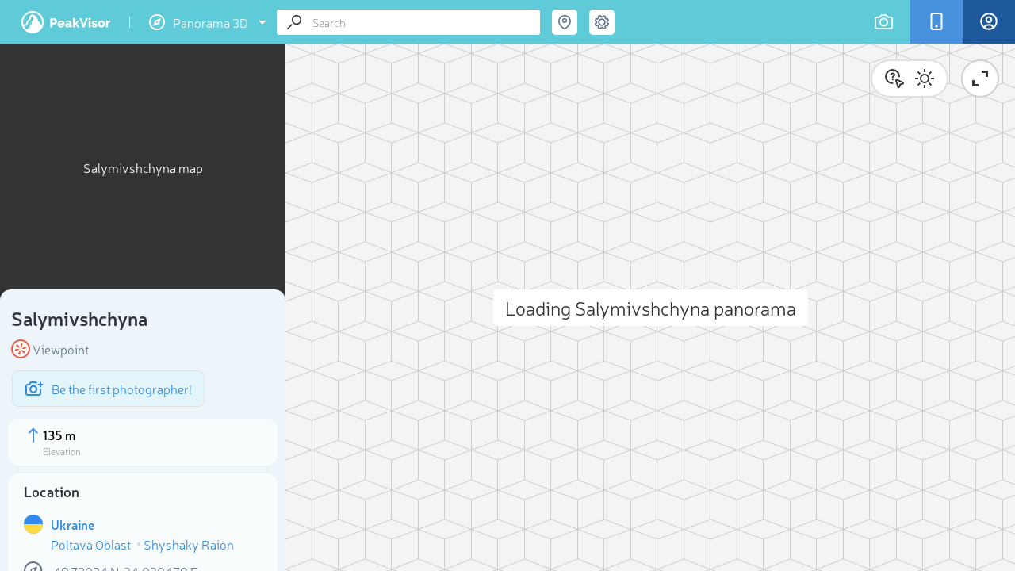

--- FILE ---
content_type: text/html; charset=utf-8
request_url: https://peakvisor.com/poi/salymivschyna.html
body_size: 17708
content:
<!DOCTYPE html><html lang="en"><head><!-- Google tag (gtag.js) --><script>window.dataLayer = window.dataLayer || [];
        function gtag(){dataLayer.push(arguments);}
        gtag('js', new Date());
        gtag('set', 'content_group', 'panorama');
        gtag('config', 'G-3T95HWT8TX');</script><script defer="defer" src="https://www.googletagmanager.com/gtag/js?id=G-3T95HWT8TX"></script><meta name="theme-color" content="#5fcbd9"><meta http-equiv="Content-Type" content="text/html; charset=UTF-8"><link rel="shortcut icon" type="image/x-icon" href="/favicon.ico"><meta name="copyright" content="Routes Software SRL"><meta name="application-name" content="PeakVisor"><meta http-equiv="Cache-Control" content="public"><meta http-equiv="Cache-Control" content="no-store"><meta http-equiv="Cache-Control" content="max-age=34700"><meta name="viewport" content="width=device-width,initial-scale=1,maximum-scale=1,minimum-scale=1,minimal-ui"><link rel="stylesheet" href="/assets/panorama2.css?v=9e263356fa32e5c5994a"><meta property="fb:app_id" content="264745753924811"><title itemprop="name">Salymivshchyna</title><link rel="canonical" href="https://peakvisor.com/poi/salymivschyna.html"><meta name="description" content=" Salymivshchyna is a viewpoint in the Poltava Oblast with the elevation of 135 m."><meta name="apple-itunes-app" content="app-id=1187259191, app-argument=https://peakvisor.com/poi/salymivschyna.html"><link rel="image_src" href="https://peakvisor.com/snapshots/poi/salymivschyna.jpg"><!-- Chart.js for slope direction visualization --><script src="https://cdn.jsdelivr.net/npm/chart.js"></script><!-- Twitter App Card data!! --><meta name="twitter:card" content="summary_large_image"><meta name="twitter:description" content=" Salymivshchyna is a viewpoint in the Poltava Oblast with the elevation of 135 m."><meta name="twitter:title" content="Salymivshchyna"><meta name="twitter:site" content="@PeakVisor_app"><meta name="twitter:creator" content="@PeakVisor_app"><meta name="twitter:image" content="https://peakvisor.com/snapshots/poi/salymivschyna.jpg"><meta name="twitter:app:name:iphone" content="PeakVisor"><meta name="twitter:app:name:ipad" content="PeakVisor"><meta name="twitter:app:name:googleplay" content="PeakVisor"><meta name="twitter:app:id:iphone" content="1187259191"><meta name="twitter:app:id:ipad" content="1187259191"><meta name="twitter:app:id:googleplay" content="tips.routes.peakvisor"><meta name="robots" content="index,follow,max-image-preview:large"><meta name="author" content="PeakVisor"><meta name="twitter:label1" content="Region"><meta name="twitter:data1" content="Ukraine, Poltava Oblast, Shyshaky Raion"><meta name="twitter:label2" content="Ranges"><meta name="twitter:data2" content=""><meta name="twitter:label3" content="Altitude"><meta name="twitter:data3" content=""><!-- Open Graph data --><meta property="og:title" content="Salymivshchyna"><meta property="og:type" content="article"><meta property="og:url" content="https://peakvisor.com/poi/salymivschyna.html"><meta property="og:image" content="https://peakvisor.com/snapshots/poi/salymivschyna.jpg"><meta name="og:description" content=" Salymivshchyna is a viewpoint in the Poltava Oblast with the elevation of 135 m."><meta property="og:site_name" content="PeakVisor"><link href="https://unpkg.com/maplibre-gl@1.15.2/dist/maplibre-gl.css" rel="stylesheet"><script src="https://accounts.google.com/gsi/client" async defer="defer"></script><script type="text/javascript" src="https://appleid.cdn-apple.com/appleauth/static/jsapi/appleid/1/en_US/appleid.auth.js"></script><script>window.IS_BOT=true</script></head><body class="m-visible-head m-ready"><div id="cookies-eu-banner" style="display: none;">We use necessary cookies to make the website work, also they are used to understand site usage and make improvements. <button id="cookies-eu-accept">Accept</button> <button id="cookies-eu-reject">Reject</button></div><div class="header js-header"><div class="header__logos"><a href="/" class="header__logo">PeakVisor</a> <span class="header__logo-sep">&nbsp;</span><div class="header__logo-explorer-wrapper"><!-- --><div href="" class="header__logo-top"><svg class="v2_menu-option-icn"><use xlink:href="/assets/v2_symbol-defs.svg#icn_menu_1expl"></use></svg> <span>Panorama 3D</span> <svg class="v2_menu-option-icn-arrow"><use xlink:href="/assets/v2_symbol-defs.svg#icn_arrow_down"></use></svg></div><div class="menu2"><div class="menu2-row"><a href="/hiking-map" class="menu2-item menu2-url menu-hmap"><svg class="v2_menu-option-icn"><use xlink:href="/assets/v2_symbol-defs.svg#icn_menu_3hike"></use></svg> Hiking Map </a><a href="/hiking-map3d" class="menu2-tag menu2-url" aria-label="Hiking Map 3D">3D</a></div><div class="menu2-row"><a href="/ski-touring" class="menu2-item menu2-url menu-smap"><svg class="v2_menu-option-icn"><use xlink:href="/assets/v2_symbol-defs.svg#icn_menu_2ski"></use></svg> Ski Map </a><a href="/ski-touring3d" class="menu2-tag menu2-url" aria-label="Ski Map 3D">3D</a></div><a href="/panorama.html" class="menu2-item menu2-url menu-panorama"><svg class="v2_menu-option-icn"><use xlink:href="/assets/v2_symbol-defs.svg#icn_menu_1expl"></use></svg> Panorama 3D</a></div></div></div><div class="header__buttons"><a href="/identify-mountains.html" class="header__button js-user-photo"><span class="header__button-icn"><svg class="icn icn_camera"><use xlink:href="/assets/symbol-defs.svg?v=9e263356fa32e5c5994a#icn_camera"></use></svg></span><span class="header__button-label">Import Photo</span></a><div data-remodal-target="remodal-app" class="header__button m-app"><span class="header__button-icn"><svg class="icn icn_app"><use xlink:href="/assets/symbol-defs.svg?v=9e263356fa32e5c5994a#icn_app"></use></svg></span><span class="header__button-label">Get PeakVisor App</span></div><a href="/login.html?redirectUrl=https://peakvisor.com/profile" class="header__signIn js-signin"><div class="header__button signIn"><div class="header__button-icn"><svg class="icn"><use xlink:href="/assets/symbol-defs.svg?v=9e263356fa32e5c5994a#icn_profile"></use></svg></div><span class="header__button-label">Sign In</span></div></a></div><div class="header__search-wrap"><div itemscope itemtype="http://schema.org/WebSite" class="search header__search js-search"><link rel="canonical" href="" itemprop="url"><meta itemprop="url" content="https://peakvisor.com"><div itemprop="potentialAction" itemscope itemtype="http://schema.org/SearchAction"><meta itemprop="target" content="https://peakvisor.com/panorama.html?query={query}"><input itemprop="query-input" name="query" class="search__input js-search-input" type="text" value="" placeholder="Search"><div class="search__icn"><svg class="icn icn_loope"><use xlink:href="/assets/symbol-defs.svg?v=9e263356fa32e5c5994a#icn_loope"></use></svg></div><div class="search__icn-close"></div><div class="search__results"><div class="js-scroller scroller"><div class="scroller__content js-search-result"></div><div class="scroller__track"><span class="scroller__handler"></span></div></div></div></div></div><div class="menu-full"><div class="search-coord header__search-geo"><div class="header__search-geo-icn js-search-coord"><svg class="icn icn_map-marker-2" style="color:#677589"><use xlink:href="/assets/symbol-defs.svg?v=9e263356fa32e5c5994a#icn_map-marker-2"></use></svg></div><div class="swiper header__search-geo-content js-header-search-geo"><div class="header__search-geo-title">Search by GPS coordinates</div><div class="header__search-geo-pagination js-header-search-geo-pagination"></div><div class="swiper-wrapper1" id="desktop-gps-search-container"><div data-title="DD" class="header__search-geo-slide swiper-slide"><div class="header__search-geo-form"><dl class="header__search-geo-form-row"><dd><input data-dd="lat" class="js-search-geo-input-dd js-header-search-geo-val-lat" type="text" placeholder="Latitude" value=""></dd></dl><dl class="ip-geo__form-row"><dd><input data-dd="lng" class="js-search-geo-input-dd js-header-search-geo-val-lng" type="text" placeholder="Longitude" value=""></dd></dl><button class="button-teleport js-header-search-geo-apply" type="button"><svg class="teleport-icon" width="16" height="16"><use xlink:href="/assets/v2_symbol-defs.svg?v=9e263356fa32e5c5994a#icn_teleport"></use></svg> Teleport</button></div></div><div data-title="DMS" class="header__search-geo-slide2" style="display: none;"><div class="header__search-geo-form"><dl class="header__search-geo-form-row m-narrow-input"><dt>Latitude</dt><dd><label><span class="input-radio"><input data-dms="lat-n" class="js-search-geo-radio-dms" type="radio" name="search-geo-lat" value="N" checked="checked"><i></i></span> <span class="input-radio-label">N</span></label> <label><span class="input-radio"><input data-dms="lat-s" class="js-search-geo-radio-dms" type="radio" name="search-geo-lat" value="S"><i></i></span> <span class="input-radio-label">S</span></label> <input data-dms="lat-d" class="js-search-geo-input-dms" style="width: 33px;" type="text"><sup>&#176;</sup> <input data-dms="lat-m" class="js-search-geo-input-dms" style="width: 33px;" type="text"><sup>&#39;</sup> <input data-dms="lat-s" class="js-search-geo-input-dms" style="width: 60px;" type="text"><sup>&#39;&#39;</sup></dd></dl><dl class="header__search-geo-form-row m-narrow-input"><dt>Longitude</dt><dd><label><span class="input-radio"><input data-dms="lng-e" class="js-search-geo-radio-dms" type="radio" name="search-geo-lng" value="E"><i></i></span> <span class="input-radio-label">E</span></label> <label><span class="input-radio"><input data-dms="lng-w" class="js-search-geo-radio-dms" type="radio" name="search-geo-lng" value="W" checked="checked"><i></i></span> <span class="input-radio-label">W</span></label> <input data-dms="lng-d" class="js-search-geo-input-dms" style="width: 33px;" type="text"><sup>&#176;</sup> <input data-dms="lng-m" class="js-search-geo-input-dms" style="width: 33px;" type="text"><sup>&#39;</sup> <input data-dms="lng-s" class="js-search-geo-input-dms" style="width: 60px;" type="text"><sup>&#39;&#39;</sup></dd></dl></div></div></div><!--div class="header__search-foot js-header-search-geo-foot">
                        <div class="header__search-foot-inn">
                            <div class="header__search-foot-icn"><svg class="icn icn_target"><use xlink:href="/assets/symbol-defs.svg?v=9e263356fa32e5c5994a#icn_target"></use></svg></div>

                            <div class="btn header__search-foot-btn js-header-search-geo-apply">Teleport</div>

                            <div class="header__search-foot-center">
                                <div class="header__search-foot-data" title="Destination latitude">
                                    <div class="header__search-foot-data-val js-header-search-geo-val-lat"></div>
                                    <div class="header__search-foot-data-label">Latitude</div>
                                </div>

                                <div class="header__search-foot-data" title="Destination longitude">
                                    <div class="header__search-foot-data-val js-header-search-geo-val-lng"></div>
                                    <div class="header__search-foot-data-label">Longitude</div>
                                </div>
                            </div>
                        </div>
                    </div--></div></div><div class="search-settings header__settings"><div class="header__settings-icn js-settings-icn"><svg class="icn icn_settings" style="color:#677589"><use xlink:href="/assets/symbol-defs.svg?v=9e263356fa32e5c5994a#icn_settings"></use></svg></div></div></div><div class="header__settings-list js-settings-list" id="desktop-settings-container"><div class="header__settings-slide3"><dl class="header__settings-item"><dt>Units of Length</dt><dd><label><span class="input-radio"><input class="js-settings-units" type="radio" name="settings-units" value="metric" checked="checked"><i></i></span> <span class="input-radio-label">m/km</span></label> <label><span class="input-radio"><input class="js-settings-units" type="radio" name="settings-units" value="english"><i></i></span> <span class="input-radio-label">ft/mi</span></label></dd></dl><dl class="header__settings-item"><dt style="margin-right: 30px;">Temperature</dt><dd><label style="margin-right: 22px;"><span class="input-radio"><input id="metric" class="js-settings-temp" type="radio" name="settings-temp" value="celsius" checked="checked"><i></i></span> <span class="input-radio-label">&#8451;</span></label> <label><span class="input-radio"><input id="english" class="js-settings-temp" type="radio" name="settings-temp" value="fahrenheit"><i></i></span> <span class="input-radio-label">&#8457;</span></label></dd></dl><dl class="header__settings-item"><dt>Silhouettes Color [ Shift + C ]</dt><dd><span id="s-color-indicator" class="js-settings-color" style="border-radius: 50%; width: 16px; height: 16px; background-color: black; display: inline-block; cursor: pointer; position: relative; top: 2px; left: 20px; border: 1px solid rgb(72, 145, 220); margin: -3px; z-index: 2"></span> <input id="s-color-picker" type="color" value="#000" style="opacity: 0; width: 0px; position: relative; left: 11px; top: 2px; z-index:1;"></dd></dl></div></div><div class="menu-toggle"><div class="search-settings header__settings"><div class="header__settings-icn js-settings-icn"><svg class="icn icn_settings" style="color:#677589"><use xlink:href="/assets/symbol-defs.svg?v=9e263356fa32e5c5994a#icn_settings"></use></svg></div></div><input type="checkbox" id="menu-toggle" class="menu-checkbox"> <label for="menu-toggle" class="menu-toggle-label"><svg width="20" height="14" viewBox="0 0 20 14" fill="none" xmlns="http://www.w3.org/2000/svg"><rect width="20" height="2" rx="1" ry="1"></rect><rect y="6" width="20" height="2" rx="1" ry="1"></rect><rect y="12" width="20" height="2" rx="1" ry="1"></rect></svg></label><div class="v2_sidebar-menu"><div class="menu_mob"><a href="/hiking-map" class="menu2-item menu2-url menu-hmap"><svg class="v2_menu-option-icn"><use xlink:href="/assets/v2_symbol-defs.svg?v=9e263356fa32e5c5994a#icn_menu_3hike"></use></svg> Hiking Map </a><a href="/hiking-map3d" class="menu2-item menu2-url"><svg class="v2_menu-option-icn"><use xlink:href="/assets/v2_symbol-defs.svg?ds=02#icn_3dmap"></use></svg> Hiking Map 3D </a><a href="/ski-touring" class="menu2-item menu2-url menu-smap"><svg class="v2_menu-option-icn"><use xlink:href="/assets/v2_symbol-defs.svg#icn_menu_2ski"></use></svg> Ski Map </a><a href="/ski-touring3d" class="menu2-item menu2-url"><svg class="v2_menu-option-icn"><use xlink:href="/assets/v2_symbol-defs.svg?ds=02#icn_3dmap"></use></svg> Ski Map 3D </a><a href="/panorama-selector.html" class="menu2-item menu2-url menu-panorama"><svg class="v2_menu-option-icn"><use xlink:href="/assets/v2_symbol-defs.svg#icn_menu_1expl"></use></svg> Panorama 3D </a><!--a href="/touring-map" class="menu2-item menu2-url">
                                    <svg class="v2_menu-option-icn"><use xlink:href="/assets/v2_symbol-defs.svg?ds=02#icn_3dmap"></use></svg>
                                    3D Map
                                </a--><div class="menu-divider"></div><a href="javascript:void(0);" id="toggle-gps-search" class="menu2-item"><svg class="v2_menu-option-icn"><use xlink:href="/assets/symbol-defs.svg?v=9e263356fa32e5c5994a#icn_map-marker-2"></use></svg> Search by GPS coordinates </a><!--a href="javascript:void(0);" id="toggle-settings" class="menu2-item">
                                    <svg class="v2_menu-option-icn"><use xlink:href="/assets/v2_symbol-defs.svg?v=9e263356fa32e5c5994a#icn_settings"></use></svg>
                                    Settings
                                </a--> <a href="/login.html?redirectUrl=https://peakvisor.com/profile" class="menu2-item header__signIn"><svg class="v2_menu-option-icn"><use xlink:href="/assets/v2_symbol-defs.svg?v=9e263356fa32e5c5994a#icn_profile"></use></svg> <span class="mob_menu-label">Sign In</span></a><div class="menu-divider"></div><a href="mailto:peakvisor@peakvisor.com?subject=PeakVisor Mountain Explorer" class="menu2-item"><svg class="v2_menu-option-icn"><use xlink:href="/assets/v2_symbol-defs.svg?v=9e263356fa32e5c5994a#icn_mail"></use></svg> Contact us </a><a href="/tostore" class="menu2-tostore" sl-processed="1"><img src="/assets/appBanner.png" alt="Get PeakVisor app" style="width: 374px; height: 86px;"></a></div></div><div class="v2_sidebar-menu-2"><div class="menu_mob"><a href="javascript:void(0);" id="toggle-gps-search-2" class="menu2-item"><svg class="v2_menu-option-icn"><use xlink:href="/assets/v2_symbol-defs.svg#icn_arrow_left"></use></svg> GPS coordinates</a><div id="mobile-gps-search-container"></div></div></div><div class="v2_sidebar-menu-3"><div class="menu_mob"><a href="javascript:void(0);" id="toggle-settings-2" class="menu2-item"><svg class="v2_menu-option-icn"><use xlink:href="/assets/v2_symbol-defs.svg#icn_arrow_left"></use></svg> Settings</a><div id="mobile-settings-container"></div></div></div></div></div><!-- Msg Template --><div class="fullscreen-msg hidden"><div class="msg-container"><img class="msg-icon" src="/img/success.svg" alt="success.svg"><h5 class="msg-text"></h5><p class="msg-text-descr js-scroller"></p><div class="delete-confirm"><div class="confirm-input-container" style="display: none;"><label for="confirm-username" class="confirm-label-txt">Enter your name for confirmation:</label> <input type="text" id="confirm-username" class="confirm-input" placeholder="Your name"></div><div class="confirm-buttons"><div class="confirm-btn" id="delete">Yes</div><div class="confirm-btn" id="cancel">Cancel</div></div></div></div></div><!--/--><div id="shareModal" class="share-modal"><div class="share-modal-content"><h2>Share <span id="share-mess" style="font-size: 10px;"></span> <span class="close-share-button">&times;</span></h2><input type="text" id="shareUrl" style="display:none"><div class="share_block"><button class="share-button" data-type="link"><svg class="icn"><use xlink:href="/assets/v2_symbol-defs.svg?f=78#copy_link"></use></svg> Copy Link</button> <button class="share-button" data-type="coordinates"><svg class="icn"><use xlink:href="/assets/v2_symbol-defs.svg?f=23g#coordinates"></use></svg> Copy Coordinates</button></div><div class="social-buttons"><button class="share-button" data-type="garmin" style="display: none;" id="garmin-button"><img id="garmin" src="/assets/img/Garmin.png" alt="garmin" style="width: 80px;"> <span id="garmin-text">Export to Garmin</span> <span id="garmin-spinner" class="spinner" style="display: none;"></span></button> <button class="share-button" data-type="facebook"><svg class="icn"><use xlink:href="/assets/v2_symbol-defs.svg?f=78#fb"></use></svg> Facebook</button> <button class="share-button" data-type="twitter"><svg class="icn"><use xlink:href="/assets/v2_symbol-defs.svg?f=78#x"></use></svg> Twitter</button> <button class="share-button" data-type="instagram"><svg class="icn"><use xlink:href="/assets/v2_symbol-defs.svg?f=78#insta"></use></svg> Instagram</button> <button class="share-button" data-type="email"><svg class="icn"><use xlink:href="/assets/v2_symbol-defs.svg?f=78#mail"></use></svg> Email</button></div><div class="share_block qr-code-container"><div class="qr-content"><img id="qrcode" src="/assets/img/peakvisor-qr-code.png" alt="QR Code"><p>Scan the QR code and open PeakVisor on your phone</p></div></div></div></div><div id="bookmarkList" class="share-modal"><div class="wishlist" id="bookmarkListPanel"><h2 class="wishlist-header">❤ Wishlist <span class="close-bookmark-button">&times;</span></h2><div class="selection-grid"><!-- Shapes Column --><div class="shapes-column"><div class="shape star bm-color-yellow"><input type="radio" id="star-shape" name="shape" value="star" checked="checked"> <label for="star-shape" class="bm-shape-star" style="pointer-events:visible; width: 25px; height: 25px;"></label></div><div class="shape flag"><input type="radio" id="flag-shape" name="shape" value="flag"> <label for="flag-shape" class="bm-shape-flag" style="pointer-events:visible; display:width: 25px; height: 25px;"></label></div><div class="shape bookmark1"><input type="radio" id="bookmark-shape" name="shape" value="bookmark"> <label for="bookmark-shape" class="bm-shape-bookmark" style="pointer-events:visible; width: 25px; height: 25px;"></label></div></div><!-- Colors Columns --><div class="colors-column"><div class="color bm-color-yellow"><input type="radio" id="yellow-color" name="color" value="yellow" data-color="bm-color-yellow" checked="checked"> <label for="yellow-color"></label></div><div class="color bm-color-orange"><input type="radio" id="orange-color" name="color" value="orange" data-color="bm-color-orange"> <label for="orange-color"></label></div><div class="color bm-color-red"><input type="radio" id="red-color" name="color" value="red" data-color="bm-color-red"> <label for="red-color"></label></div></div><div class="colors-column"><div class="color bm-color-green"><input type="radio" id="green-color" name="color" value="green" data-color="bm-color-green"> <label for="green-color"></label></div><div class="color bm-color-grey"><input type="radio" id="gray-color" name="color" value="gray" data-color="bm-color-grey"> <label for="gray-color"></label></div><div class="color bm-color-brown"><input type="radio" id="brown-color" name="color" value="brown" data-color="bm-color-brown"> <label for="brown-color"></label></div></div><div class="colors-column"><div class="color bm-color-blue"><input type="radio" id="blue-color" name="color" value="blue" data-color="bm-color-blue"> <label for="blue-color"></label></div><div class="color bm-color-pink"><input type="radio" id="pink-color" name="color" value="pink" data-color="bm-color-pink"> <label for="pink-color"></label></div><div class="color bm-color-purple"><input type="radio" id="violet-color" name="color" value="violet" data-color="bm-color-purple"> <label for="violet-color"></label></div></div></div><div class="action-buttons"><div class="js-bookmark-choose">Choose</div><div class="js-bookmark-delete">Delete</div></div></div></div></div><div class="container"><div class="sidebar js-sidebar m-open m-mode-details"><div class="sidebar__content"><div class="js-scroller scroller"><div class="scroller__content js-sidebar-content" style="width: 360px;"><div class="sidebar__map-wrap js-map-wrap m-loading"><div class="map"><div class="map__ph js-map-ph">Salymivshchyna map</div><iframe src="" frameborder="0" class="map-iframe js-map-resize-trigger"></iframe><div class="map__view" id="maplibre"></div><div class="map__change-size js-map-control-size"></div><div class="map__object-name js-map-object-name"></div></div></div><div class="js-sidebar-content-inner sidebar__content-inner"><div class="sidebar__hs" itemscope itemtype="http://schema.org/TouristAttraction"><div itemprop="geo" itemscope itemtype="http://schema.org/GeoCoordinates"><meta itemprop="latitude" content="49.72034"><meta itemprop="longitude" content="34.030479"><meta itemprop="elevation" content="135"></div><div class="sidebar__hs-head"><div class="sidebar__hs-name"><h1 itemprop="name">Salymivshchyna</h1></div></div><div class="sidebar__upper-panel"><div class="category-wrapper"><svg class="uni-icn"><use xlink:href="/assets/symbol-defs.svg?v=9e263356fa32e5c5994a#icn_search-icn_viewpoint"></use></svg><div class="category-label">Viewpoint</div></div></div><div class="sidebar__hs-gallery"><div><div class="sidebar__add-photo-button js-feedback-image" style="display: flex; flex-direction: row; align-items: center; justify-content: flex-start; width: auto; height: auto; padding: 10px 15px; border-radius: 8px; border: 1px solid #e0e0e0;"><svg class="add-photo-button" style="width: 24px; height: 24px; margin-right: 10px; flex-shrink: 0;"><use xlink:href="/assets/symbol-defs.svg?v=9e263356fa32e5c5994a#icn_camera-plus-blue"></use></svg> <span style="font-size: 16px; color: #2D8ADC; white-space: nowrap;">Be the first photographer!</span></div></div></div><div class="sidebar__hs-block"><div class="sidebar__hs-info-ep"><div class="hs__data-item" itemscope itemprop="additionalProperty" itemtype="http://schema.org/PropertyValue"><svg class="uni-icn"><use xlink:href="/assets/symbol-defs.svg?v=9e263356fa32e5c5994a#icn_new-elevation-arrow"></use></svg><div class="hs__data-item-val-container"><div class="hs__data-item-val configurable" itemprop="value" data-val="135">135 m</div><div class="hs__data-item-label" itemprop="name">Elevation</div></div><div class="ttip-trigger"></div><div class="ttip"><div><div><div class="hs__data-ttip-text"><strong>Elevation</strong> is the altitude of a place<br>above sea level.</div><div class="hs__data-ttip-img"><img src="/img/v2/ttip-elevation.png" alt=""></div></div></div></div></div></div></div><div class="sidebar__hs-block js-sidebar-block"><div class="sidebar__hs-block-head m-collapsible"><div class="sidebar__hs-block-title">Location</div></div><div class="sidebar__hs-block-inn"><div class="sidebar__hs-country"><div class="sidebar__hs-chip"><div class="sidebar__hs-chip-icn" style="align-self:flex-start"><div class="sidebar__hs-country-icons"><svg class="icn icn_globe"><use xlink:href="/assets/symbol-defs.svg?v=9e263356fa32e5c5994a#icn_globe"></use></svg> <svg class="icn icn_flag_ua"><use xlink:href="/assets/symbol-defs.svg?v=9e263356fa32e5c5994a#icn_flag_ua"></use></svg></div></div><div class="sidebar__hs-chip-content"><ul class="sidebar__hs-inline-list"><li class="sidebar__hs-inline-list-item m-block" itemprop="itemListElement" itemscope itemtype="http://schema.org/ListItem"><meta itemprop="position" content="1"><a class="link" itemprop="item" href="https://peakvisor.com/adm/ukraine.html"><span itemprop="name">Ukraine</span></a></li><li class="sidebar__hs-inline-list-item" itemprop="itemListElement" itemscope itemtype="http://schema.org/ListItem"><meta itemprop="position" content="2"><a class="link" itemprop="item" href="https://peakvisor.com/adm/poltava-oblast.html"><span itemprop="name">Poltava Oblast</span></a></li><li class="sidebar__hs-inline-list-item" itemprop="itemListElement" itemscope itemtype="http://schema.org/ListItem"><meta itemprop="position" content="3"><a class="link" itemprop="item" href="https://peakvisor.com/adm/shyshaky-raion.html"><span itemprop="name">Shyshaky Raion</span></a></li></ul></div></div></div><div class="sidebar__hs-chip location-coordinates js-location-coordinates js-copy-to-clipboard"><div class="sidebar__hs-chip-icn" style="font-size: 20px; ;margin-right: 10px;"><svg class="icn_explore" style="width: 24px; height: 24px; fill: #677589"><use xlink:href="/assets/symbol-defs.svg?v=2a4d0f8b41ea6e0f5742#icn_explore"></use></svg></div><div style="pointer-events: none;" class="sidebar__hs-chip-content sidebar__hs-color-1"><span id="lat">49.72034</span>&nbsp;<span>N</span>&nbsp;&nbsp;<span id="lng">34.030479</span>&nbsp;<span>E</span> <svg class="icn icn_copy"><use xlink:href="/assets/symbol-defs.svg??v&#x3D;9e263356fa32e5c5994a#icn_copy"></use></svg></div></div></div></div><div itemprop="description" class="sidebar__hs-block wrappable"><div class="sidebar-wrapper"><p class="sidebar__hs-block-header">About</p><div class="sidebar__hs-desc-text"><div class="sidebar__hs-desc-text">Salymivshchyna is a viewpoint in the Poltava Oblast with the elevation of 135 m.</div></div><div class="sidebar__hs-chip" style="margin: 0 0 10px 0"><div class="sidebar__hs-chip-icn" style="font-size: 20px; ;margin-right: 10px;"><svg style="width: 24px; height: 24px; fill: #677589"><use xlink:href="/assets/symbol-defs.svg?v=9e263356fa32e5c5994a#icn_wiki"></use></svg></div><div class="sidebar__hs-chip-content sidebar__hs-color-1"><a class="link" href="https://en.wikipedia.org/wiki/uk:Салимівщина" target="_blank">Wiki</a></div></div><div class="js-show-more">Show more</div></div></div><a href="https://peakvisor.com/hiking-map?poi=salymivschyna#13/49.72034/34.030479"><div class="banner_hm-block" style="background: url('https://peakvisor.com/tiles/styles/peaksummer-jpg/static/34.030479,49.72034,14/700x160.png') 100% 0 no-repeat; background-size: cover; height:160px;  width: 100%; border-radius: 10px;"><div class="banner_hm_button" style=""><svg class="banner_hm_ico"><use xlink:href="/assets/symbol-defs.svg?v=9e263356fa32e5c5994a#icn_map_hike"></use></svg></div><div class="banner_hm-bg-grad"></div></div></a><div class="sidebar__hs-block js-sidebar-block" style="padding: 0; display: flex; flex-direction: column"><div class="sidebar__hs-block-head m-collapsible" style="margin: 20px 20px 18px"><div class="sidebar__hs-block-title">Sun and Moon</div></div><div id="datepicker" class="calendar-datepicker js-calendar-datepicker hidden"><div class="days-labels"><div id="mon" class="calendar-day-label">Mon</div><div id="tue" class="calendar-day-label">Tue</div><div id="wed" class="calendar-day-label">Wed</div><div id="thu" class="calendar-day-label">Thu</div><div id="fri" class="calendar-day-label">Fri</div><div id="sat" class="calendar-day-label">Sat</div><div id="sun" class="calendar-day-label">Sun</div></div><div class="datepicker-dates"><div class="month-picker"><div id="previous-month" class="arrow"></div><div class="datepicker-month js-month-display">May 2022</div><div id="next-month" class="arrow"></div></div><div id="datepicker-days" class="days-picker"></div></div></div><div id="sun-calendar" class="sun-active-popup hidden"><div class="sun-active-popup__header">Date and time</div><div class="calendar-close-btn close-btn js-hide-calendar"></div><div class="sun-active-popup__inputs"><div class="sun-active-popup__date-input__wrap"><input class="sun-active-popup__date-input js-sun-date" type="text" name="sun-date" id="sun-date"><div id="sun-date-previous"></div><div id="sun-date-next"></div></div><input class="sun-active-popup__date-input js-sun-time" type="time" name="sun-time" id="sun-time"></div><div class="sun-active-popup__roller"><div class="sun-active-popup__roller-block"><div id="sun-filler" class="sun-active-popup__roller-filled"></div><svg id="sunup-roller" class="sun-active-popup__roller-icn"><use xlink:href="/assets/symbol-defs.svg?v=9e263356fa32e5c5994a#icn_sunup"></use></svg> <svg id="sundown-roller" class="sun-active-popup__roller-icn"><use xlink:href="/assets/symbol-defs.svg?v=9e263356fa32e5c5994a#icn_sundown"></use></svg></div><div class="sun-active-popup__roller-block"><div id="moon-filler" class="sun-active-popup__roller-filled"></div><svg id="moonup-roller" class="sun-active-popup__roller-icn"><use xlink:href="/assets/symbol-defs.svg?v=9e263356fa32e5c5994a#icn_moonup"></use></svg> <svg id="moondown-roller" class="sun-active-popup__roller-icn"><use xlink:href="/assets/symbol-defs.svg?v=9e263356fa32e5c5994a#icn_moondown"></use></svg></div><div class="sun-active-popup__roller-scale"><div class="time-scale"><div class="time-scale__number">00:00</div><div class="time-scale__number">06:00</div><div class="time-scale__number">12:00</div><div class="time-scale__number">18:00</div></div></div><div class="sun-controller__wrap"><svg id="sun-controller" class="sun-active-popup__roller-button"><use xlink:href="/assets/symbol-defs.svg?v=9e263356fa32e5c5994a#icn_roller"></use></svg></div></div><div class="sun-active-popup__buttons"><div id="sun-reset" class="sun-button"><svg class="uni-icn"><use xlink:href="/assets/symbol-defs.svg?v=9e263356fa32e5c5994a#icn_return-noback"></use></svg></div><div id="sun-play" class="sun-button js-sun-button"><svg width="14.7px" height="16px"><use xlink:href="/assets/symbol-defs.svg?v=9e263356fa32e5c5994a#icn_play"></use></svg></div><div id="sun-pause" class="sun-button js-sun-button hidden"><svg class="uni-icn"><use xlink:href="/assets/symbol-defs.svg?v=9e263356fa32e5c5994a#icn_pause"></use></svg></div></div></div><div class="sidebar__hs-block-inn"><div class="sidebar__top-block"><div class="top-block__date-title"><div class="top-block__date-text"><div class="day">Today</div><div class="date js-date">--</div></div><div class="date-icn js-show-calendar"><svg class="uni-icn" style="width: 30px;"><use xlink:href="/assets/symbol-defs.svg?v=9e263356fa32e5c5994a#icn_calendar"></use></svg></div></div><div class="top-block__date-item"><div class="top-block__date"><div class="date-item-icn"><svg class="uni-icn"><use xlink:href="/assets/symbol-defs.svg?v=9e263356fa32e5c5994a#icn_sun"></use></svg></div><div class="date-item-data"><div class="date-item-data-time js-sunrise">--</div><div class="date-item-data-act">Sunrise</div></div></div><div class="date-item-illustration"><svg><use xlink:href="/assets/symbol-defs.svg?v=9e263356fa32e5c5994a#icn_sun-trajectory"></use></svg></div><div class="date-item-data"><div class="date-item-data-time js-sunset" style="text-align:right">--</div><div class="date-item-data-act">Sunset</div></div></div><div class="top-block__date-item"><div class="top-block__date"><div class="date-item-icn"><svg class="uni-icn"><use xlink:href="/assets/symbol-defs.svg?v=9e263356fa32e5c5994a#icn_moon"></use></svg></div><div class="date-item-data"><div class="date-item-data-time js-moonrise">--</div><div class="date-item-data-act">Moonrise</div></div></div><div class="date-item-illustration"><svg><use xlink:href="/assets/symbol-defs.svg?v=9e263356fa32e5c5994a#icn_moon-trajectory"></use></svg></div><div class="date-item-data"><div class="date-item-data-time js-moonset" style="text-align:right">--</div><div class="date-item-data-act">Moonset</div></div></div><div class="top-block__undertext"><div class="date-item-data" style="margin-left:36px">Phase</div><div class="date-item-data js-moonphase">🌔 Waxing Gibbous</div></div></div><div class="bottom-block"><div class="undertext-title">The perfect light time for beautiful photos:</div><div class="top-block__date-item" style="margin-bottom: 0;"><div class="top-block__date"><div class="date-item-icn"><svg class="uni-icn" style="color:#677589"><use xlink:href="/assets/symbol-defs.svg?v=9e263356fa32e5c5994a#icn_camera-4"></use></svg></div><div class="date-item-data"><div class="date-item-data-time js-rise-period">--</div><div class="date-item-data-act">Sunrise</div></div></div><div class="date-item-data"><div class="date-item-data-time js-set-period" style="text-align:right">--</div><div class="date-item-data-act" style="text-align: right;">Sunset</div></div></div></div></div></div></div></div><div data-src="/img/banner.jpg?v=9e263356fa32e5c5994a" class="lazy-bg sidebar__banner"><a href="/tostore" class="tostore"></a><div class="active-remodal-block"><div class="remodal-title"><h3 class="remodal-header">PeakVisor app</h3><span class="remodal-description">Get the app on your smartphone</span></div><div class="remodal-button"><svg class="icn_arrow-right-remodal"><use xlink:href="/assets/symbol-defs.svg?v=9e263356fa32e5c5994a#icn_arrow-right-remodal"></use></svg> <span data-remodal-target="remodal-app" class="sidebar-store-link m-default"></span> <a onclick="gtag('event', 'install', {type: 'ios'});" href="https://itunes.apple.com/us/app/peakvisor/id1187259191" target="_blank" class="sidebar-store-link m-ios"></a> <a onclick="gtag('event', 'install', {type: 'android'});" href="https://play.google.com/store/apps/details?id=tips.routes.peakvisor" target="_blank" class="sidebar-store-link m-android"></a></div></div></div><div class="sidebar__mobile-panorama"><div class="js-sidebar-mobile-panorama"></div><span data-remodal-target="remodal-app" class="sidebar-store-link m-default"></span> <a onclick="gtag('event', 'install', {type: 'ios'});" href="https://itunes.apple.com/us/app/peakvisor/id1187259191" target="_blank" class="sidebar-store-link m-ios"></a> <a onclick="gtag('event', 'install', {type: 'android'});" href="https://play.google.com/store/apps/details?id=tips.routes.peakvisor" target="_blank" class="sidebar-store-link m-android"></a></div></div><div class="scroller__track"><span class="scroller__handler"></span></div></div></div></div><div class="panorama"><div class="panorama__size-controller js-panorama-control-size" style="z-index: 9;"></div><div class="panorama-controller js-panorama-controller"><svg class="panorama-icn js-trace-panorama"><use style="pointer-events: none" xlink:href="/assets/symbol-defs.svg?v=9e263356fa32e5c5994a#icn_question-mark-with-cursor"></use></svg><div class="panorama-icn js-sun-config"><div class="gg-sun"></div></div><div class="new-features-tip js-new-features-tip"><div class="close-btn js-close-btn" style="top: 16px; right: 16px"></div><div class="new-features-header">New Panorama Tools</div><div class="new-features-field"><svg width="24px" height="24px" style="margin-right: 10px;"><use xlink:href="/assets/symbol-defs.svg?v=9e263356fa32e5c5994a#icn_question-mark-with-cursor-white"></use></svg> <span class="new-features-text">Trace location on the map</span></div><div class="new-features-field"><svg width="24px" height="24px" style="margin-right: 10px;"><use xlink:href="/assets/symbol-defs.svg?v=9e263356fa32e5c5994a#icn_scale-white"></use></svg> <span class="new-features-text">Measure distances</span></div><div class="lb"><svg width="32px" height="24px" style="margin-right: 10px;"><use xlink:href="/assets/symbol-defs.svg?v=9e263356fa32e5c5994a#icn_context"></use></svg> <span class="new-features-text-lb">All the instruments are available in the context menu as well.</span></div><div class="blend-wrap"><div class="mix-blend"></div></div></div></div><div id="panorama-container" class="panorama-container"><div class="panorama-ph js-pnlm-ph"><span>Loading Salymivshchyna panorama</span></div><div class="js-pnlm-hotspots hot-spots"><div class="hs-celestial-placeholder"></div><div class="hs-ttip-placeholder js-hs-ttip-placeholder"></div><div class="hs m-trace"><div class="hs__ttip js-hs-ttip"><div class="close-btn js-close-btn" style="top: 24px; right: 32px"></div><div class="hs__ttip-head"></div><div class="hs__ttip-data"></div><div class="js-sidebar-goto hs__ttip-teleport"><svg class="panorama-icn" style="pointer-events: none"><use xlink:href="/assets/symbol-defs.svg?v=9e263356fa32e5c5994a#icn_teleport-white"></use></svg> <span style="pointer-events: none">Teleport</span></div></div></div><div class="hs m-pin" style="transform: translate3d(0.0px, 0.0px, 0px) rotate(0deg); opacity: 0; transition: opacity 0.3s, visibility 0.3s; width: 0px; height: 0px; z-index: 1000; position: relative;"><svg width="45" height="64" viewBox="0 0 45 64" fill="none" xmlns="http://www.w3.org/2000/svg"><ellipse cx="22" cy="61" rx="20" ry="3" fill="url(#paint0_radial_2752_53354)" fill-opacity="0.4"></ellipse><path fill-rule="evenodd" clip-rule="evenodd" d="M19.1045 0.0650681C14.1241 0.806096 10.0627 2.85734 6.488 6.43712C2.09547 10.8359 0 15.9122 0 22.1542C0 28.4158 2.1956 33.583 6.83602 38.242C11.7245 43.1503 16.4927 49.1263 18.5208 52.8868C19.4038 54.524 20.5303 57.1485 20.9658 58.583C21.3906 59.982 21.6788 60.6031 21.944 60.6909C22.0566 60.7279 22.5141 59.803 22.9611 58.6355C23.781 56.4931 25.5099 52.9773 26.5963 51.2423C27.1143 50.4153 29.1043 47.6383 29.3616 47.3838C29.4139 47.332 29.7953 46.8662 30.2092 46.3486C31.625 44.5783 34.21 41.5534 37.3673 37.9727C39.727 35.2966 40.5538 34.1578 41.5362 32.2319C45.9791 23.5216 44.3121 13.1728 37.352 6.25756C35.661 4.57768 33.6284 3.12969 31.6882 2.22303C30.9784 1.89138 30.2707 1.55484 30.1154 1.47504C29.8433 1.33538 28.9172 1.04646 26.7275 0.41836C25.7064 0.125487 20.3631 -0.122212 19.1045 0.0650681Z" fill="#F34E60"></path><path d="M22 11C28.0751 11 33 15.9249 33 22C33 28.0751 28.0751 33 22 33C15.9249 33 11 28.0751 11 22C11 15.9249 15.9249 11 22 11Z" fill="white"></path><path fill-rule="evenodd" clip-rule="evenodd" d="M19.3372 19.6575L18.3289 19.5243C18.1137 19.496 17.966 19.2814 18.0068 19.052C18.1382 18.2665 18.5115 17.5858 19.1256 17.0111C19.8466 16.3366 20.7921 15.9999 21.9644 15.9999C23.1972 15.9999 24.1788 16.3415 24.9068 17.0247C25.636 17.7079 26 18.5033 26 19.4096C26 19.9115 25.8651 20.3863 25.5976 20.8339C25.3289 21.2828 24.7568 21.892 23.8787 22.6628C23.4251 23.0623 23.1425 23.3829 23.0332 23.6259C22.9681 23.7677 22.9251 23.9761 22.9018 24.2511C22.8692 24.6334 22.5692 24.9281 22.2063 24.9281H21.6365C21.2387 24.9281 20.9224 24.5779 20.9387 24.1574C20.9573 23.6665 21.0317 23.177 21.2457 22.7355C21.455 22.3039 21.8725 21.818 22.5005 21.2791C23.1274 20.7402 23.503 20.3875 23.6252 20.2198C23.8136 19.9559 23.9078 19.6649 23.9078 19.3467C23.9078 18.904 23.7415 18.5267 23.4065 18.211C23.0716 17.8965 22.6203 17.7387 22.054 17.7387C21.5074 17.7387 21.0503 17.9039 20.6828 18.232C20.4234 18.4638 20.2211 18.7819 20.0757 19.1852C19.9606 19.5046 19.657 19.6994 19.3372 19.6575ZM21.6364 25.7198H22.1831C22.568 25.7198 22.8808 26.0503 22.8808 26.4597V27.26C22.8808 27.6682 22.568 27.9999 22.1831 27.9999H21.6364C21.2515 27.9999 20.9386 27.6682 20.9386 27.26V26.4597C20.9386 26.0515 21.2515 25.7198 21.6364 25.7198Z" fill="#F34E60"></path><defs><radialGradient id="paint0_radial_2752_53354" cx="0" cy="0" r="1" gradientUnits="userSpaceOnUse" gradientTransform="translate(22 61) rotate(90) scale(3 20)"><stop></stop><stop offset="1" stop-opacity="0"></stop></radialGradient></defs></svg></div></div></div><div class="camera-height-control"><div class="js-camera-height-range"></div><div class="camera-height-control__value js-camera-height-val"></div><input class="camera-height-control__input js-camera-height-input hidden" placeholder="Enter altitude"><div id="close-input" class="hidden"></div></div><div class="position"><div class="position__name js-current-position-name"><div class="position__name-icn"><svg class="icn icn_map-marker-2"><use xlink:href="/assets/symbol-defs.svg?v=9e263356fa32e5c5994a#icn_map-marker-2"></use></svg></div><div class="position__name-content"><div class="position__name-val js-current-position-name-val">Salymivshchyna</div><div class="position__name-alt js-current-position-name-alt configurable" data-val="135">135 m</div></div></div><div class="position__compass"><!--canvas width="77" height="77" class="position__compass-fov js-compass-fov"></canvas--> <span class="position__compass-val js-compass-angle"></span></div></div><div class="panorama-dynamic-ttip js-dynamic-ttip"></div></div></div><dialog id="installAppDialog" class="app-install-dialog"><div class="dialog-content"><div class="dialog-header"><div class="dialog-title"><img src="https://peakvisor.com/img/logo.png" alt="PeakVisor Logo" class="dialog-logo"><h2>3D Hiking & Skiing Maps</h2></div><button id="closeDialogBtn" class="close-dialog-btn" style="border: none;">&times;</button></div><div class="dialog-body"><div id="baner-title">Be a superhero of outdoor navigation with state-of-the-art 3D maps and mountain identification in the palm of your hand!</div><img id="slideshow" src="https://peakvisor.com/photo/SD/dialog1.jpg" alt="PeakVisor App"><div class="button-container"><a href="https://apps.apple.com/us/app/hiking-maps-peakvisor/id1187259191?itsct=apps_box_badge&amp;itscg=30200" target="_blank" sl-processed="1"><img src="https://tools.applemediaservices.com/api/badges/download-on-the-app-store/black/en-us?size=250x83&amp;releaseDate=1482278400" alt="Download on the App Store" class="app-link"> </a><a href="https://play.google.com/store/apps/details?id=tips.routes.peakvisor" target="_blank" sl-processed="1"><img alt="Get it on Google Play" class="app-link" src="https://peakvisor.com/assets/img/GetItOnGooglePlay_Badge_Web_color_English.png"></a></div></div></div></dialog><div class="mainmenu js-mm"><div class="mainmenu-inn"><div class="mainmenu-links"><a href="/en/news.html" class="mainmenu-link">News</a><div class="mainmenu-link js-mm-close" style="position: relative"><a href="/tostore" class="tostore"></a> PeakVisor App</div><a href="/mountain-pulse.html" class="mainmenu-link">Mountain Pulse</a> <a href="/en/about.html" class="mainmenu-link">About PeakVisor</a> <a href="mailto:peakvisor@routes.tips" class="mainmenu-link">Contact Us</a> <a href="/login.html" class="mainmenu-link js-mm-close" id="sign-in-btn">Sign In</a> <a href="/api" class="mainmenu-link js-mm-close">API</a></div><div class="mainmenu-foot"><a href="/" class="mainmenu-go-back"><div class="mainmenu-logo"></div><div class="mainmenu-logo-text"><svg xmlns="http://www.w3.org/2000/svg" width="177" height="31" viewBox="0 0 177 31"><path d="M8.024,29.6V20.632h5.289a7.447,7.447,0,0,0,3.418-.783,8.044,8.044,0,0,0,2.627-2.116,10.194,10.194,0,0,0,1.689-3.016,10.329,10.329,0,0,0,.607-3.526,9.507,9.507,0,0,0-.643-3.408,10.428,10.428,0,0,0-1.763-3.016,8.874,8.874,0,0,0-2.682-2.154,7.255,7.255,0,0,0-3.435-.823H2V29.6H8.024Zm0-22.172h4.7a2.663,2.663,0,0,1,1.028.215,2.467,2.467,0,0,1,.918.685,3.513,3.513,0,0,1,.644,1.175,5.3,5.3,0,0,1,.238,1.684,4.545,4.545,0,0,1-.771,2.86,2.281,2.281,0,0,1-1.836.979H8.024v-7.6ZM39.105,28.467a9.346,9.346,0,0,0,3.528-3.957l-5-1.488a3.314,3.314,0,0,1-1.6,1.8,5.013,5.013,0,0,1-2.479.666,4.24,4.24,0,0,1-4.3-4.23H43.515a8.591,8.591,0,0,0,.109-0.921c0.025-.352.036-0.712,0.036-1.077a11.985,11.985,0,0,0-.679-4.035,10,10,0,0,0-2-3.389,9.608,9.608,0,0,0-3.233-2.331,10.535,10.535,0,0,0-4.372-.862,10.658,10.658,0,0,0-4.39.862,9.435,9.435,0,0,0-3.253,2.351,10.318,10.318,0,0,0-2.019,3.467,12.561,12.561,0,0,0-.7,4.211,11.431,11.431,0,0,0,.7,3.975,9.871,9.871,0,0,0,2.038,3.349,9.634,9.634,0,0,0,3.27,2.292,10.775,10.775,0,0,0,4.354.842A10.409,10.409,0,0,0,39.105,28.467ZM29.149,17.38a4.945,4.945,0,0,1,1.3-3.075A3.794,3.794,0,0,1,33.3,13.15a3.852,3.852,0,0,1,2.83,1.136,4.852,4.852,0,0,1,1.322,3.094h-8.3ZM56.355,29.055a8.965,8.965,0,0,0,3.067-2.7l0.111,0.94A3.063,3.063,0,0,0,60.6,29.231a3.891,3.891,0,0,0,2.5.686q0.514,0,1.139-.058a9.353,9.353,0,0,0,1.4-.256V24.315a1.331,1.331,0,0,1-.974-0.451,2.294,2.294,0,0,1-.275-1.312V17.263q0-4.23-2.387-6.424a9.635,9.635,0,0,0-6.761-2.195,14.126,14.126,0,0,0-4.372.666,15.039,15.039,0,0,0-3.968,2l1.726,3.917a14.215,14.215,0,0,1,3.014-1.7,8.1,8.1,0,0,1,3.013-.569q3.857,0,3.858,3.565v0.94a7.4,7.4,0,0,0-1.985-.646,12.662,12.662,0,0,0-2.351-.215,10.4,10.4,0,0,0-3.343.509,8.257,8.257,0,0,0-2.608,1.41A6.2,6.2,0,0,0,45.9,23.453a6.536,6.536,0,0,0,1.911,4.681A6.164,6.164,0,0,0,49.926,29.5a7.129,7.129,0,0,0,2.664.49A7.96,7.96,0,0,0,56.355,29.055Zm-4.1-4.29a2.381,2.381,0,0,1-.809-1.86A2.43,2.43,0,0,1,52.5,20.867a4.326,4.326,0,0,1,2.663-.783,8.667,8.667,0,0,1,1.672.177,9.055,9.055,0,0,1,1.672.489v1.959A1.978,1.978,0,0,1,57.66,24.2a4.3,4.3,0,0,1-1.489.94,5.043,5.043,0,0,1-1.855.352A2.96,2.96,0,0,1,52.259,24.765ZM87.014,29.6L79.482,17.89l6.945-8.854H80.18l-6.5,8.54V1.006H67.8V29.6h5.877V23.609l2.058-2.271L80.768,29.6h6.246ZM85.839,1.79L95.831,29.6H100.9L110.784,1.79h-6.355L98.366,21.534,92.231,1.79H85.839ZM119.124,29.6V9.036h-5.878V29.6h5.878Zm0-22.917V1.006h-5.878v5.68h5.878ZM135.8,28.193a6.034,6.034,0,0,0,2.131-4.857,5.614,5.614,0,0,0-.405-2.232,4.411,4.411,0,0,0-1.286-1.665,9.114,9.114,0,0,0-2.3-1.312,32.026,32.026,0,0,0-3.47-1.175,11.367,11.367,0,0,1-2.664-.941,1.411,1.411,0,0,1-.716-1.292,1.43,1.43,0,0,1,.66-1.312,3.006,3.006,0,0,1,1.618-.411,6.359,6.359,0,0,1,2.5.548,15.337,15.337,0,0,1,2.94,1.762l2.276-3.76a10.021,10.021,0,0,0-3.655-2.272,12.836,12.836,0,0,0-4.059-.627,9.011,9.011,0,0,0-3.068.509,7.569,7.569,0,0,0-2.443,1.41,6.418,6.418,0,0,0-1.617,2.194,6.829,6.829,0,0,0-.588,2.859,5.165,5.165,0,0,0,.368,2.037,3.86,3.86,0,0,0,1.212,1.528,9.1,9.1,0,0,0,2.186,1.215q1.34,0.548,3.288,1.136a11.658,11.658,0,0,1,2.773,1.037,1.488,1.488,0,0,1,.791,1.313,1.429,1.429,0,0,1-.625,1.253,3.072,3.072,0,0,1-1.762.431,8.252,8.252,0,0,1-3.216-.706,17.115,17.115,0,0,1-3.435-2L121.145,26.7a10.906,10.906,0,0,0,4.041,2.448,14.49,14.49,0,0,0,4.849.842A8.642,8.642,0,0,0,135.8,28.193Zm18.572,0.941a9.56,9.56,0,0,0,3.251-2.331,9.99,9.99,0,0,0,2-3.408,12.193,12.193,0,0,0,.679-4.054,11.89,11.89,0,0,0-.7-4.055,10.217,10.217,0,0,0-2.021-3.407,9.822,9.822,0,0,0-3.232-2.351,10.335,10.335,0,0,0-4.373-.882,10.453,10.453,0,0,0-4.39.882,9.778,9.778,0,0,0-3.251,2.351,9.931,9.931,0,0,0-2,3.407,12.445,12.445,0,0,0,0,8.109,9.942,9.942,0,0,0,2,3.408,9.55,9.55,0,0,0,3.251,2.331A11.62,11.62,0,0,0,154.376,29.134Zm-8.359-11.968a5.35,5.35,0,0,1,.9-1.7,4,4,0,0,1,1.359-1.1,3.906,3.906,0,0,1,4.758,1.077,5.931,5.931,0,0,1,1.212,3.9,6.867,6.867,0,0,1-.331,2.174,5.4,5.4,0,0,1-.9,1.7,4.1,4.1,0,0,1-1.342,1.1,3.682,3.682,0,0,1-1.69.391,3.827,3.827,0,0,1-3.086-1.469,5.931,5.931,0,0,1-1.212-3.9A6.886,6.886,0,0,1,146.017,17.166ZM176,8.762a1.831,1.831,0,0,0-.368-0.04h-0.588a5.654,5.654,0,0,0-3.325,1.215,8.611,8.611,0,0,0-2.553,3.252V9.036h-5.4V29.6h5.878V17.263a4.778,4.778,0,0,1,2.5-2.115A10.636,10.636,0,0,1,176,14.4V8.762Z"/></svg></div><div class="mainmenu-slogan">Your Personal Mountain Guide</div></a><div class="mainmenu-social-links"><a target="_blank" href="https://www.facebook.com/PeakVisor/" class="mainmenu-social-link m-fb"></a> <a target="_blank" href="https://twitter.com/peakvisor_app/" class="mainmenu-social-link m-tw"></a> <a target="_blank" href="https://instagram.com/peakvisor_app/" class="mainmenu-social-link m-ig"></a></div></div></div></div><!-- Import photo screen --><div class="popup-overlay js-import-photo"><div class="popup-overlay__head"><div class="ip-step-counter"><div data-step="1" class="ip-step-counter-item js-import-photo-steps m-active">Import Photo</div><div data-step="2" class="ip-step-counter-item js-import-photo-steps">Adjustments</div><div data-step="3" class="ip-step-counter-item js-import-photo-steps">Share</div></div><div class="popup-overlay__close js-import-photo-close"><span>Cancel</span></div></div><div class="popup-overlay__content"><div class="ip-content"><div class="ip-content__step ip-step-1 js-ip-container-file-select"><div class="ip-step-1__inn"><div class="ip-title">Import Photo</div><div class="ip-text">Upload any photo made with your phone which has location data embedded.<br>Otherwise, you could manually setup its location on a map.</div><div class="ip-file-select m-active js-ip-file-select"><div class="ip-file-dropzone" id="ip-file-dropzone">Drop photo here</div><div class="ip-file-sep">or</div><div class="btn ip-file-input"><span>Select photo</span> <input id="ip-file-input" type="file" accept="image/jpeg,image/png,image/gif,image/heic"></div></div><div class="ip-file-selected js-ip-file-selected"><div class="ip-file-preview"><div class="ip-file-preview__img js-ip-file-preview-img"></div><div class="ip-file-preview__title js-ip-file-preview-name"></div><div class="ip-gps-icn ip-file-preview__gps js-ip-file-preview-gps">GPS</div><div class="ip-file-preview__remove js-ip-file-preview-remove"></div></div><div class="btn m-disabled ip-file-upload js-ip-file-upload-btn"><span>Upload</span></div></div></div><div class="ip-step-1__icon" id="import-photo-step-1-icn"></div></div><div class="ip-content__step ip-step-2 js-ip-container-settings"><div class="ip-step-2__sidebar"><div class="js-scroller scroller"><div class="scroller__content"><div class="ip-step-2__sidebar-inn"><div class="ip-title">Adjustments</div><div class="ip-text">Fine tune panorama parameters to make a perfect match</div><div class="ip-step-2__form"><div class="ip-step-2__form-section"><div class="ip-step-2__form-label">Location</div><div class="ip-step-2__form-input m-location"><!--div class="ip-gps-icn ip-step-2__form-input-icn-gps">GPS</div--><div class="ip-step-2__form-input-change-gps js-ip-settings-change-location">Change</div><input class="js-ip-input-location" type="text" disabled="disabled"></div><div class="ip-step-2__form-direction js-ip-direction-label" style="font-size: 12px; color: #878787;">Azimuth: 0 Pitch: 0 FOV: 60</div></div><div class="ip-step-2__form-section"><div class="ip-step-2__form-label">Altitude</div><div class="ip-step-2__form-input m-altitude"><svg class="ip-step-2__form-input-icn-altitude icn icn_peaks"><use xlink:href="/assets/symbol-defs.svg?v=9e263356fa32e5c5994a#icn_peaks"></use></svg> <input class="js-ip-input-alt" type="text" value=""></div></div><div class="ip-step-2__form-section"><div class="ip-step-2__form-label">Photo Title</div><div class="ip-step-2__form-input m-title"><svg class="ip-step-2__form-input-icn-title icn icn_map-marker"><use xlink:href="/assets/symbol-defs.svg?v=9e263356fa32e5c5994a#icn_map-marker"></use></svg> <input class="js-ip-input-title" type="text" value="" placeholder="Photo Caption"></div></div><div class="ip-step-2__form-section"><div class="ip-step-2__form-label">Overlay Mode</div><div class="ip-step-2__form-input m-mode"><select class="js-ip-select-mode"><option value="FULL_PANORAMA">3D Panorama</option><option value="SILHOUETTES">Silhouettes</option><option value="LABELS_ONLY">Peak Labels</option></select> <svg class="ip-step-2__form-input-select-arrow icn icn_select-arrow"><use xlink:href="/assets/symbol-defs.svg?v=9e263356fa32e5c5994a#icn_select-arrow"></use></svg></div></div><div class="ip-step-2__form-buttons" style="padding-bottom: 25px;"><div class="btn ip-step-2__form-apply m-disabled js-ip-settings-apply">Save</div><div class="btn ip-step-2__form-share m-disabled js-share-photoLocation"><svg class="icn icn_share"><use xlink:href="/assets/symbol-defs.svg?v=9e263356fa32e5c5994a#icn_share-standart"></use></svg></div></div><div class="ip-hotkeys"><div class="ip-hotkey"><svg class="ip-hotkey-icn icn icn_keyboard-plusminus"><use xlink:href="/assets/symbol-defs.svg?v=9e263356fa32e5c5994a#icn_keyboard-plusminus"></use></svg><div class="ip-hotkey-text">to zoom in / out</div></div><div class="ip-hotkey"><svg class="ip-hotkey-icn icn icn_keyboard-arrows"><use xlink:href="/assets/symbol-defs.svg?v=9e263356fa32e5c5994a#icn_keyboard-arrows"></use></svg><div class="ip-hotkey-text">to rotate</div></div><div class="ip-hotkey"><svg class="ip-hotkey-icn icn icn_keyboard-arrows"><use xlink:href="/assets/symbol-defs.svg?v=9e263356fa32e5c5994a#icn_keyboard-arrows"></use></svg><div class="ip-hotkey-text">+Shift to move</div></div></div></div></div></div><div class="scroller__track"><span class="scroller__handler"></span></div></div></div><div class="ip-step-2__panorama js-ip-panorama-container m-mode-full_panorama"><div class="ip-step-2__panorama-inn js-ip-panorama-inn"><div class="js-ip-panorama-photo-canvas ip-step-2__panorama-photo-canvas"></div><div class="js-ip-panorama-canvas ip-step-2__panorama-canvas"></div><div id="ip-panorama-container" class="panorama-container ip-panorama-container"><div class="ip-panorama-container__inn js-ip-panorama-wrapper"><div class="js-pnlm-hotspots hot-spots"></div><div class="ip-controls js-ip-controls"><div class="js-ip-control-slide ip-control m-slide m-hidden"></div><div class="js-ip-control-roll ip-control m-roll m-left m-hidden"></div><div class="js-ip-control-roll ip-control m-roll m-right m-hidden"></div></div><div class="ip-position js-ip-position"><div class="ip-position__logo"><img src="/assets/img/ip-logo.svg" alt=""></div><div class="ip-position__data"><div class="ip-position__data-item"><img class="ip-position__data-item-icn m-height" src="/assets/img/ip-guid-info-height.svg" alt=""><div class="ip-position__data-item-val js-ip-info-alt"></div></div><div class="ip-position__data-item"><img class="ip-position__data-item-icn m-title" src="/assets/img/ip-guid-info-title.svg" alt=""><div class="ip-position__data-item-val js-ip-info-title"></div></div></div></div></div></div></div></div></div><div class="ip-content__step ip-step-3 js-ip-container-share"><div class="ip-step-3__photo"><div class="ip-step-3__photo-inn js-ip-share-snapshot"></div></div><div class="ip-step-3__foot"><a href="javascript:void(0)" class="btn ip-step-3__back js-ip-back-button">Back</a> <a href="javascript:void(0)" class="btn ip-step-3__download js-ip-share-download-snapshot"><svg class="ip-step-3__download-icn icn icn_download"><use xlink:href="/assets/symbol-defs.svg?v=9e263356fa32e5c5994a#icn_download"></use></svg><div class="ip-step-3__download-text">Download</div></a><!--<div data-service="instagram" class="ip-step-3__share-bth m-ig js-ip-share-snapshot-share-btn"></div>--><!--<div data-service="facebook" class="ip-step-3__share-bth m-fb js-ip-share-snapshot-share-btn"></div>--></div></div></div></div></div><!-- Import photo tutorial --><div class="remodal m-ip-guide" data-remodal-id="remodal-ip-guide"><div data-remodal-action="close" class="remodal__close"></div><div class="swiper ip-guide__content js-ip-guide-slides"><div class="swiper-wrapper"><div class="ip-guide__slide swiper-slide"><div class="ip-guide__slide-icn" id="import-photo-guide-icn-location"></div><div class="ip-guide__slide-content"><div class="ip-guide__slide-title">Location</div><div class="ip-guide__slide-text">We use GPS information embedded<br>into the photo when it is available.</div></div></div><div class="ip-guide__slide swiper-slide"><div class="ip-guide__slide-icn" id="import-photo-guide-icn-place"></div><div class="ip-guide__slide-content"><div class="ip-guide__slide-title">3D mountains overlay</div><div class="ip-guide__slide-text">Adjust mountain panorama to perfectly<br>match your photos because recorded by camera<br>photo position might be imprecise.</div><div class="ip-guide-loc-icons"><div class="ip-guide-loc-icons-item"><div class="ip-guide-loc-icons-item__icn m-slide"></div><div class="ip-guide-loc-icons-item__label">Move tool</div></div><div class="ip-guide-loc-icons-item"><div class="ip-guide-loc-icons-item__icn m-rotate"></div><div class="ip-guide-loc-icons-item__label">Rotate tool</div></div><div class="ip-guide-loc-icons-item"><div class="ip-guide-loc-icons-item__icn m-zoom"></div><div class="ip-guide-loc-icons-item__label">Zoom</div></div></div></div></div><div class="ip-guide__slide swiper-slide"><div class="ip-guide__slide-icn" id="import-photo-guide-icn-custom"></div><div class="ip-guide__slide-content"><div class="ip-guide__slide-title">More customization</div><div class="ip-guide__slide-text">Choose which peak labels should make<br>into the final photo and what photo title should be.</div></div></div></div><div class="ip-guide__pagination js-ip-guide-pagination"></div><div class="ip-guide__next-btn js-ip-guide-next-btn"><div class="js-ip-guide-next-btn-text">Next</div><svg class="icn icn_select-arrow"><use xlink:href="/assets/symbol-defs.svg?v=9e263356fa32e5c5994a#icn_select-arrow"></use></svg></div></div></div><!-- Change location popup --><div class="remodal m-ip-geo" data-remodal-id="remodal-ip-geo"><div class="remodal__title ip-geo-title">Photo Location</div><div data-remodal-action="close" class="remodal__close"></div><div class="swiper ip-geo__content js-ip-geo-slides"><div class="ip-geo__pagination js-ip-geo-pagination"></div><div class="swiper-wrapper"><div data-title="Set on map" class="ip-geo__slide swiper-slide"><div class="search ip-geo__search js-ip-geo-search"><input class="ip-geo__search-input js-search-input" type="text" value="" placeholder="Enter mountain, place name, coordinates..."><div class="ip-geo__search-icn"><svg class="icn icn_loope"><use xlink:href="/assets/symbol-defs.svg?v=9e263356fa32e5c5994a#icn_loope"></use></svg></div><div class="ip-geo__search-results"><div class="js-scroller scroller"><div class="scroller__content js-search-result"></div><div class="scroller__track"><span class="scroller__handler"></span></div></div></div></div><div class="ip-geo__map-wrap" id="ip-geo-map"><div class="js-ip-geo-map-control ip-geo__map-control m-mode"><svg class="icn icn_map-layers"><use xlink:href="/assets/symbol-defs.svg?v=9e263356fa32e5c5994a#icn_map-layers"></use></svg></div><div class="ip-geo__map-control-mode-ttip"><div data-layer="mapbox://styles/mapbox/satellite-v9" class="ip-geo__map-control-mode-ttip-item js-ip-geo-map-switch-layer">Satellitte</div><div data-layer="mapbox://styles/mapbox/basic-v9" class="ip-geo__map-control-mode-ttip-item js-ip-geo-map-switch-layer">Flat map</div><div data-layer="mapbox://styles/mapbox/outdoors-v9" class="ip-geo__map-control-mode-ttip-item js-ip-geo-map-switch-layer">Relief map</div></div><div class="js-ip-geo-map-control ip-geo__map-control m-zoom-plus"><svg class="icn icn_zoom-plus"><use xlink:href="/assets/symbol-defs.svg?v=9e263356fa32e5c5994a#icn_zoom-plus"></use></svg></div><div class="js-ip-geo-map-control ip-geo__map-control m-zoom-minus"><svg class="icn icn_zoom-minus"><use xlink:href="/assets/symbol-defs.svg?v=9e263356fa32e5c5994a#icn_zoom-minus"></use></svg></div></div></div><div data-title="By GPS coordinates" class="ip-geo__slide swiper-slide"><div class="ip-geo__form js-ip-geo-form"><dl class="ip-geo__form-row"><dt>Latitude</dt><dd><input data-dd="lat" class="js-ip-geo-input-dd" type="text" value=""></dd></dl><dl class="ip-geo__form-row"><dt>Longitude</dt><dd><input data-dd="lng" class="js-ip-geo-input-dd" type="text" value=""></dd></dl><dl class="ip-geo__form-row"><dt>Altitude</dt><dd><input data-dd="alt" class="js-ip-geo-input-dd" type="number" min="0" max="50000" value=""></dd></dl></div><div class="ip-geo__form-sep"><span>OR</span></div><div class="ip-geo__form js-ip-geo-form"><dl class="ip-geo__form-row m-narrow-input"><dt>Latitude</dt><dd><label><span class="input-radio"><input data-dms="lat-n" class="js-ip-geo-radio-dms" type="radio" name="ip-geo-lat" value="N" checked="checked"><i></i></span> <span class="input-radio-label">N</span></label> <label><span class="input-radio"><input data-dms="lat-s" class="js-ip-geo-radio-dms" type="radio" name="ip-geo-lat" value="S"><i></i></span> <span class="input-radio-label">S</span></label> <input data-dms="lat-d" class="js-ip-geo-input-dms" style="width: 33px;" type="text"><sup>&#176;</sup> <input data-dms="lat-m" class="js-ip-geo-input-dms" style="width: 33px;" type="text"><sup>&#39;</sup> <input data-dms="lat-s" class="js-ip-geo-input-dms" style="width: 60px;" type="text"><sup>&#39;&#39;</sup></dd></dl><dl class="ip-geo__form-row m-narrow-input"><dt>Longitude</dt><dd><label><span class="input-radio"><input data-dms="lng-e" class="js-ip-geo-radio-dms" type="radio" name="ip-geo-lng" value="E"><i></i></span> <span class="input-radio-label">E</span></label> <label><span class="input-radio"><input data-dms="lng-w" class="js-ip-geo-radio-dms" type="radio" name="ip-geo-lng" value="W" checked="checked"><i></i></span> <span class="input-radio-label">W</span></label> <input data-dms="lng-d" class="js-ip-geo-input-dms" style="width: 33px;" type="text"><sup>&#176;</sup> <input data-dms="lng-m" class="js-ip-geo-input-dms" style="width: 33px;" type="text"><sup>&#39;</sup> <input data-dms="lng-s" class="js-ip-geo-input-dms" style="width: 60px;" type="text"><sup>&#39;&#39;</sup></dd></dl></div></div></div><div class="ip-geo__foot"><div class="ip-geo__foot-geo"><svg class="ip-geo__foot-geo-icn icn icn_target"><use xlink:href="/assets/symbol-defs.svg?v=9e263356fa32e5c5994a#icn_target"></use></svg><div class="ip-geo__foot-geo-val"><span class="js-ip-geo-foot-lat"></span><span class="js-ip-geo-foot-lng"></span></div></div><div class="btn ip-geo__foot-btn js-ip-geo-apply-location">Apply</div></div></div></div><!-- Register a peak popup--><!-- Register a new peak --><div id="register-peak-popup" class="remodal m-ip-geo" data-remodal-id="remodal-register-peak" data-remodal-options="hashTracking: false"><div class="remodal__title">Register Peak</div><div data-remodal-action="close" class="remodal__close"></div><div id="register-peak-form" class="ip-geo__form js-ip-geo-form"><dl class="ip-geo__form-row"><dt>Peak Name</dt><dd><input class="js-peak-input-name" type="text" value="" placeholder="Give it a name..."></dd></dl><dl class="ip-geo__form-row"><dt>Latitude</dt><dd><input data-dd="lat" class="js-ip-geo-input-dd" type="text" value="0.0"></dd></dl><dl class="ip-geo__form-row"><dt>Longitude</dt><dd><input data-dd="lng" class="js-ip-geo-input-dd" type="text" value="0.0"></dd></dl><dl class="ip-geo__form-row"><dt>Altitude</dt><dd><input data-dd="alt" class="js-ip-geo-input-dd" type="number" min="0" max="10000" value=""></dd></dl></div><div class="btn m-disabled js-register-peak-button">Register</div></div><!-- Peak info popup --><div id="peak-info-popup" class="remodal m-ip-geo" data-remodal-id="remodal-peak-info" data-remodal-options="{'hashTracking': false}"><div class="remodal__title" style="left: 40px;"></div><div data-remodal-action="close" class="remodal__close"></div><div class="remodal__body" style="padding: 20px 0px;"></div><div class="btn m-enabled js-teleport-peak-button" data-canonical="newurl">Teleport</div></div><!-- 3d map info popup --><div id="map-info-popup" class="remodal m-ip-geo" data-remodal-id="remodal-map-info" data-remodal-options="{'hashTracking': false}"><div class="remodal__title" style="left: 40px;">PeakVisor</div><div data-remodal-action="close" class="remodal__close"></div><div class="remodal__body" style="padding: 20px 0px;"><div id="3d-map-info-body">This 3D model of Sagarmatha National Park in Nepal was made using the PeakVisor app topographic data. The mobile app features higher precision models worldwide, more topographic details, and works offline. Download PeakVisor maps today.</div><img data-src="/img/news/cortina-ski-3d-map.jpg" class="js-remodal-pic" style="width: 100%;padding-top: 10px;"><div style="display: flex;justify-content: center;padding-top: 10px;"><div id="download-obj-model" style="padding-top: 10px; cursor: pointer;float: right;line-height: 20px;border-radius: 5px;font-size: 16px;" class="btn"><svg class="icn icn_download"><use xlink:href="/assets/symbol-defs.svg#icn_download"></use></svg>&nbsp;Download OBJ model</div></div></div></div><div id="obj-save-popup" class="remodal m-ip-geo" data-remodal-id="remodal-obj-save" data-remodal-options="{'hashTracking': false}"><div class="remodal__title" style="left: 40px;">PeakVisor</div><div data-remodal-action="close" class="remodal__close"></div><div class="remodal__body" style="padding: 20px 0px;"><div id="3d-map-info-body">The download should start shortly. If you find it useful please consider supporting the PeakVisor app.</div></div></div><!-- Install PeakVisor app --><div class="remodal m-app" data-remodal-id="remodal-app" data-remodal-options="hashTracking: false"><div data-remodal-action="close" class="remodal__close"></div><div class="popup-app"><div class="popup-picture"></div><div class="popup-app__upper-block"><div class="popup-app__title">PeakVisor for iOS and Android</div><div class="popup-app__description">Be a superhero of outdoor navigation with state-of-the-art 3D maps and mountain identification in the palm of your hand!</div></div><div class="popup-app__lower-block"><div class="popup-app__btns"><a onclick="gtag('event', 'install', 'ios');" href="https://itunes.apple.com/se/app/peakvisor/id1187259191" target="_blank" class="popup-app__btn m-ios"></a> <a onclick="gtag('event', 'install', 'android');" href="https://play.google.com/store/apps/details?id=tips.routes.peakvisor" target="_blank" class="popup-app__btn m-android"></a></div><div class="popup-app__qr-container"><img class="popup-app__qr" src="/assets/img/qr_code_peakvisor.svg"><div class="popup-app__qr-description">Scan the QR code to download PeakVisor mobile app</div></div></div></div></div><div id="isMobile" class="isMobile"></div><script type="text/javascript">window.data = {"currentObject":{"details":{"ranges":[],"parks":[],"districts":[{"country":{"code":"ua","name":"Ukraine"},"regions":[{"level":2,"id":"ukraine","name":"Ukraine","link":"/adm/ukraine.html"},{"level":4,"id":"poltava-oblast","name":"Poltava Oblast","link":"/adm/poltava-oblast.html"},{"level":6,"id":"shyshaky-raion","name":"Shyshaky Raion","link":"/adm/shyshaky-raion.html"}]}],"countries":[{"code":"UA","name":"Ukraine","link":"/adm/ukraine.html"}],"routes":[],"gettingHere":[],"tags":{"katotth":"UA53060330560035231","koatuu":"5325784607","name":"Салимівщина","name_en":"Salymivshchyna","name_ko":"살리미우시나","name_prefix":"село","name_ru":"Салимовщина","name_uk":"Салимівщина","place":"village","population":"22","postal_code":"38033","wikidata":"Q4405832","wikipedia":"https://en.wikipedia.org/wiki/uk:Салимівщина","area":605998.2409143023},"skitours":[],"id":337548061,"canonicalUrl":"salymivschyna","category":"place","type":7,"wikipedia":"https://en.wikipedia.org/wiki/uk:Салимівщина","images":[],"name":"Salymivshchyna","distance":null,"prominence":null,"categories":null,"alt":135,"lat":49.72034,"lng":34.030479,"formattedCoordinates":"49°43′13″N 34°1′50″E","meta":{"title":"Salymivshchyna","description":null,"url":"https://peakvisor.com/poi/salymivschyna.html","image":"https://peakvisor.com/snapshots/poi/salymivschyna.jpg","canonicalUrl":"https://peakvisor.com/poi/salymivschyna.html","pointInfo":{"pointType":7,"alt":135,"name":"Salymivshchyna","range":"Poltava Oblast"},"list":[{"label":"Region","data":"Ukraine, Poltava Oblast, Shyshaky Raion"},{"label":"Ranges","data":""},{"label":"Altitude"}]}}},"newFeaturesTipData":{"header":"New Panorama Tools","text-1":"Trace location on the map","text-2":"Measure distances","text-3":"All the instruments are available in the context menu as well."},"title":"Salymivshchyna"};
    console.log('DATA: ', window.data);</script><script type="text/javascript">window.pov = {"lat":49.7203397,"lng":34.030479,"alt":135};</script><script type="text/javascript">document.body.classList.add('m-loading');

    window.FileAPI = {
        staticPath: '/assets/'
    };

        window.hash = "9e263356fa32e5c5994a";


     // для переключения между ski и map в ту же точку 
        document.querySelectorAll('.menu2-url').forEach(function(link) {
            link.addEventListener('click', function(event) {
                        event.preventDefault(); 
                var currentUrl = window.location.href;
                var newUrl = "";

                if (currentUrl.includes("/peak/") || currentUrl.includes("/poi/")) {
                    var urlParts = currentUrl.split('/');
                    var name = urlParts[urlParts.length - 1].replace('.html', '');
                    var type = currentUrl.includes("/peak/") ? "peak" : "poi";
                    newUrl = link.getAttribute('href') + "?" + type + "=" + name;
                } else if (currentUrl.includes("panorama.html")) {
                    var params = new URLSearchParams(currentUrl.split('?')[1]);
                    var lat = params.get('lat');
                    var lng = params.get('lng');
                    var mapType = link.getAttribute('href').includes("hiking-map") ? "hiking-map" : "ski-touring";
                    newUrl = `/${mapType}#13/${lat}/${lng}`
                } else {
                    newUrl = link.getAttribute('href');
                }

                window.location.href = newUrl;
            });
        });</script><script src="https://unpkg.com/maplibre-gl@1.15.2/dist/maplibre-gl.js"></script><!--script defer src="/assets/three.min.js"></script--><script src="https://cdn.jsdelivr.net/npm/qrcode@1.4.4/build/qrcode.min.js"></script><script defer="defer" src="/assets/panorama2.js?v=9e263356fa32e5c5994a"></script><script src="/assets/menu.js?v&#x3D;9e263356fa32e5c5994a"></script><script src="/assets/shareModal.js?v&#x3D;9e263356fa32e5c5994a"></script><script type="text/javascript">var _merchantSettings=_merchantSettings || [];_merchantSettings.push(['AT', '1010lS4b']);(function(){var autolink=document.createElement('script');autolink.type='text/javascript';autolink.async=true; autolink.src= ('https:' == document.location.protocol) ? 'https://autolinkmaker.itunes.apple.com/js/itunes_autolinkmaker.js' : 'http://autolinkmaker.itunes.apple.com/js/itunes_autolinkmaker.js';var s=document.getElementsByTagName('script')[0];s.parentNode.insertBefore(autolink, s);})();</script><script src="https://rawcdn.githack.com/Alex-D/Cookies-EU-banner/2.0.0/dist/cookies-eu-banner.min.js"></script><script>new CookiesEuBanner(function () {
        console.log('Cookies accepted');
        gtag('event', 'cookiesAccept');
    });</script></body></html>